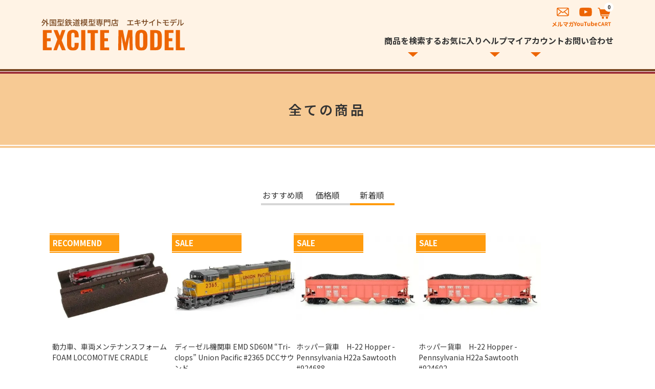

--- FILE ---
content_type: text/html; charset=EUC-JP
request_url: https://www.excite-model.com/?mode=srh&cid=&keyword=&sort=n
body_size: 12330
content:
<!DOCTYPE html PUBLIC "-//W3C//DTD XHTML 1.0 Transitional//EN" "http://www.w3.org/TR/xhtml1/DTD/xhtml1-transitional.dtd">
<html xmlns:og="http://ogp.me/ns#" xmlns:fb="http://www.facebook.com/2008/fbml" xmlns:mixi="http://mixi-platform.com/ns#" xmlns="http://www.w3.org/1999/xhtml" xml:lang="ja" lang="ja" dir="ltr">
<head>
<meta http-equiv="content-type" content="text/html; charset=euc-jp" />
<meta http-equiv="X-UA-Compatible" content="IE=edge,chrome=1" />
<meta name="viewport" content="width=device-width,initial-scale=1">
<title>商品検索 - ヨーロッパ、アメリカなど外国型鉄道模型通販専門店エキサイトモデル</title>
<meta name="Keywords" content="商品検索,鉄道模型,通販,ピコ,メルクリン,バックマン,アサーン,ミニカー,ストラクチャー,PECO,HOゲージ,DCC,ヨーロッパ,欧州,アメリカ,外国型,エキサイトモデル" />
<meta name="Description" content="ヨーロッパやアメリカなどの外国型鉄道模型の通販専門店エキサイトモデルです。DCC搭載モデルをはじめ、数多く外国型の鉄道模型を取りそろえております。気になる商品ございましたらお気軽にお問い合わせ下さい。" />
<meta name="Author" content="上野　達司" />
<meta name="Copyright" content="エキサイトモデル" />
<meta http-equiv="content-style-type" content="text/css" />
<meta http-equiv="content-script-type" content="text/javascript" />
<link rel="stylesheet" href="https://www.excite-model.com/css/framework/colormekit.css" type="text/css" />
<link rel="stylesheet" href="https://www.excite-model.com/css/framework/colormekit-responsive.css" type="text/css" />
<link rel="stylesheet" href="https://img17.shop-pro.jp/PA01271/496/css/14/index.css?cmsp_timestamp=20250923001308" type="text/css" />
<link rel="stylesheet" href="https://img17.shop-pro.jp/PA01271/496/css/14/product_srh.css?cmsp_timestamp=20250923001308" type="text/css" />

<link rel="alternate" type="application/rss+xml" title="rss" href="https://www.excite-model.com/?mode=rss" />
<link rel="alternate" media="handheld" type="text/html" href="https://www.excite-model.com/?mode=srh&cid=&keyword=&sort=n" />
<script type="text/javascript" src="//ajax.googleapis.com/ajax/libs/jquery/1.7.2/jquery.min.js" ></script>
<meta property="og:title" content="商品検索 - ヨーロッパ、アメリカなど外国型鉄道模型通販専門店エキサイトモデル" />
<meta property="og:description" content="ヨーロッパやアメリカなどの外国型鉄道模型の通販専門店エキサイトモデルです。DCC搭載モデルをはじめ、数多く外国型の鉄道模型を取りそろえております。気になる商品ございましたらお気軽にお問い合わせ下さい。" />
<meta property="og:url" content="https://www.excite-model.com?mode=srh&cid=&keyword=&sort=n" />
<meta property="og:site_name" content="ヨーロッパ、アメリカなど外国型鉄道模型通販専門店エキサイトモデル" />
<!-- <h1><font size="1">鉄道模型通販専門店エキサイトモデル</font></h1> -->

<link rel="preconnect" href="https://fonts.googleapis.com">
<link rel="preconnect" href="https://fonts.gstatic.com" crossorigin>
<link href="https://fonts.googleapis.com/css2?family=Noto+Sans+JP:wght@100..900&display=swap" rel="stylesheet">

<link rel="stylesheet" href="https://file001.shop-pro.jp/PA01271/496/template2024/css/modaal.css">
<link rel="stylesheet" href="https://file001.shop-pro.jp/PA01271/496/template2024/css/slick.css">
<link rel="stylesheet" href="https://file001.shop-pro.jp/PA01271/496/template2024/css/slick-theme.css">
<link rel="stylesheet" href="https://file001.shop-pro.jp/PA01271/496/template2024/css/slick-lightbox.css">
<script>
  var Colorme = {"page":"product_srh","shop":{"account_id":"PA01271496","title":"\u30e8\u30fc\u30ed\u30c3\u30d1\u3001\u30a2\u30e1\u30ea\u30ab\u306a\u3069\u5916\u56fd\u578b\u9244\u9053\u6a21\u578b\u901a\u8ca9\u5c02\u9580\u5e97\u30a8\u30ad\u30b5\u30a4\u30c8\u30e2\u30c7\u30eb"},"basket":{"total_price":0,"items":[]},"customer":{"id":null}};

  (function() {
    function insertScriptTags() {
      var scriptTagDetails = [];
      var entry = document.getElementsByTagName('script')[0];

      scriptTagDetails.forEach(function(tagDetail) {
        var script = document.createElement('script');

        script.type = 'text/javascript';
        script.src = tagDetail.src;
        script.async = true;

        if( tagDetail.integrity ) {
          script.integrity = tagDetail.integrity;
          script.setAttribute('crossorigin', 'anonymous');
        }

        entry.parentNode.insertBefore(script, entry);
      })
    }

    window.addEventListener('load', insertScriptTags, false);
  })();
</script>
<script async src="https://zen.one/analytics.js"></script>
</head>
<body>
<meta name="colorme-acc-payload" content="?st=1&pt=10030&ut=0&at=PA01271496&v=20260127211210&re=&cn=5d20d900017b930f8498a82349f50cfd" width="1" height="1" alt="" /><script>!function(){"use strict";Array.prototype.slice.call(document.getElementsByTagName("script")).filter((function(t){return t.src&&t.src.match(new RegExp("dist/acc-track.js$"))})).forEach((function(t){return document.body.removeChild(t)})),function t(c){var r=arguments.length>1&&void 0!==arguments[1]?arguments[1]:0;if(!(r>=c.length)){var e=document.createElement("script");e.onerror=function(){return t(c,r+1)},e.src="https://"+c[r]+"/dist/acc-track.js?rev=3",document.body.appendChild(e)}}(["acclog001.shop-pro.jp","acclog002.shop-pro.jp"])}();</script><div id="wrapper">
  <div id="header">
    <div class="header-inside">
                <div class="logo"><a href="https://www.excite-model.com/"><img src="https://file001.shop-pro.jp/PA01271/496/template2024/images/header/logo.svg" alt="海外型鉄道模型通販専門店 エキサイトモデル"></a></div>
          
      <ul class="sp-menu-icon">
        <li class="header-spcart">
                                  <a href="https://www.excite-model.com/cart/proxy/basket?shop_id=PA01271496&shop_domain=excite-model.com"><img src="https://file001.shop-pro.jp/PA01271/496/template2024/images/header/icon-cart.svg" alt="カート"></a>
          <span class="num">0</span>
        </li>
        <li>
          <a href="#modal" class="modal fullscreen sp-menu-toggle" data-modaal-animation="fade"><img src="https://file001.shop-pro.jp/PA01271/496/template2024/images/header/icon-menu.svg" alt=""></a>
        </li>
      </ul>
  
      <div class="pc-menu-wrap">
        <ul class="upper">
                      <li><a href="https://excitemodel.shop-pro.jp/customer/newsletter/subscriptions/new"><img src="https://file001.shop-pro.jp/PA01271/496/template2024/images/header/pc-mag.svg" alt="メルマガ登録・解除"></a></li>
          
          <li><a href="https://youtube.com/channel/UCDoqJ-jAAUYMFzRs8obsIDA" target="_blank"><img src="https://file001.shop-pro.jp/PA01271/496/template2024/images/header/pc-yt.svg" alt="YouTubeチャンネル"></a></li>

          <li class="header-pccart">
                                    <a href="https://www.excite-model.com/cart/proxy/basket?shop_id=PA01271496&shop_domain=excite-model.com"><img src="https://file001.shop-pro.jp/PA01271/496/template2024/images/header/pc-cart.svg" alt="カート"></a><span class="num">0</span>
            </li>
        </ul>
  
        <ul class="lower">
          <li>
            <span class="pc-parent">商品を検索する</span>
            <div class="pc-child">
              <div class="search-wrap pcheader">
                <form action="https://www.excite-model.com/" method="GET">
                <input type="hidden" name="mode" value="srh" /><input type="hidden" name="sort" value="n" />
                <select class="prd_search_select" name="cid">
                    <option value="">全ての商品から</option>
                                            <option value="2356755,0">中古商品</option>
                                            <option value="1778568,0">アキュレール</option>
                                            <option value="2015103,0">A.C.M.E</option>
                                            <option value="2152596,0">アーノルド Arnold</option>
                                            <option value="1778562,0">アサーン Athearn</option>
                                            <option value="1778570,0">アトラス Atlas</option>
                                            <option value="1820260,0">アオハーゲン Auhagen</option>
                                            <option value="1778293,0">バックマン Bachmann</option>
                                            <option value="1832034,0">ﾊﾞｯｸﾏﾝﾌﾞﾗﾝﾁﾗｲﾝ</option>
                                            <option value="2499984,0">ベモ Bemo</option>
                                            <option value="1778600,0">Blair Line</option>
                                            <option value="2477430,0">BLUFORD SHOPS</option>
                                            <option value="1778577,0">バウザー Bowser</option>
                                            <option value="2015957,0">ブラバ Brawa</option>
                                            <option value="1778581,0">ブロードウェイ</option>
                                            <option value="1969218,0">ブッシュ Busch</option>
                                            <option value="2091735,0">カブース</option>
                                            <option value="2100093,0">Cal-Scale </option>
                                            <option value="2093331,0">コンコー Con-Cor</option>
                                            <option value="2940289,0">Corgi コーギー</option>
                                            <option value="1830233,0">ダポール Dapol</option>
                                            <option value="2907827,0">DCC concepts</option>
                                            <option value="2764997,0">デジトラックス</option>
                                            <option value="2325623,0">E F E</option>
                                            <option value="2037716,0">エズー ESU</option>
                                            <option value="1820255,0">ファーラー FALLER</option>
                                            <option value="1778580,0">フライシュマン</option>
                                            <option value="2012721,0">Graham Farish</option>
                                            <option value="2869755,0">Halling</option>
                                            <option value="2105929,0">Harburn Hamlet </option>
                                            <option value="2939784,0">ハットンズ Hattons</option>
                                            <option value="2009655,0">ヘルヤン HELJAN</option>
                                            <option value="2412350,0">ヘルパ herpa</option>
                                            <option value="1960562,0">ホビートレイン</option>
                                            <option value="1830143,0">ホーンビー HORNBY</option>
                                            <option value="1778572,0">インターマウンテン</option>
                                            <option value="1808544,0">J-Collection</option>
                                            <option value="2264975,0">JIT Scenery Products</option>
                                            <option value="2241448,0">ジョエフ Jouef</option>
                                            <option value="1786773,0">JT's Mega Steam</option>
                                            <option value="1778576,0">ケーディー Kadee</option>
                                            <option value="1836438,0">カトー KATO</option>
                                            <option value="1820264,0">キブリ kibri</option>
                                            <option value="1790824,0">レンツ Lenz</option>
                                            <option value="2065931,0">LGB</option>
                                            <option value="1778565,0">リリプット Liliput</option>
                                            <option value="2900678,0">リマ Lima</option>
                                            <option value="2899511,0">ライオネル LIONEL</option>
                                            <option value="2119268,0">L.S.Models</option>
                                            <option value="1778590,0">メルクリン Maerklin</option>
                                            <option value="2953554,0">Magnorail</option>
                                            <option value="2233228,0">メハノ MEHANO</option>
                                            <option value="2123567,0">メトカーフ Metcalfe</option>
                                            <option value="2377569,0">マイクロエンジ</option>
                                            <option value="2331511,0">マイクロトレインズ</option>
                                            <option value="2850247,0">ミラーエンジ</option>
                                            <option value="1835963,0">MRC</option>
                                            <option value="1778605,0">MTH</option>
                                            <option value="2024452,0">NCE</option>
                                            <option value="1969358,0">ノッホ NOCH</option>
                                            <option value="2267232,0">OXFORD DIECAST</option>
                                            <option value="2378548,0">OXFORD RAIL</option>
                                            <option value="2125456,0">ペコ Peco</option>
                                            <option value="1778295,0">ピコ PIKO</option>
                                            <option value="1918082,0">プライザー Preiser</option>
                                            <option value="2461584,0">ラピッド Rapido</option>
                                            <option value="2445821,0">REE MODELS</option>
                                            <option value="2824658,0">Rietze</option>
                                            <option value="1778592,0">リバロッシ Rivarossi</option>
                                            <option value="2314059,0">ロッキーレール</option>
                                            <option value="1778597,0">ロコ Roco</option>
                                            <option value="2404723,0">SEUTHE</option>
                                            <option value="2797470,0">ゾンマーフェルト</option>
                                            <option value="2037718,0">サウンドトラックス</option>
                                            <option value="2368344,0">Sudexpress</option>
                                            <option value="2849761,0">スーパークイック</option>
                                            <option value="1792893,0">ティリッヒ TILLIG</option>
                                            <option value="1795618,0">トリックス TRIX</option>
                                            <option value="1874672,0">フィースマン</option>
                                            <option value="1778579,0">フォルマー Vollmer</option>
                                            <option value="1778574,0">ウォルサーズ</option>
                                            <option value="2282695,0">書籍、カタログ、DVD</option>
                                            <option value="2469366,0">その他</option>
                                    </select>

                <div class="serarch-container">
                    <input type="text" name="keyword" class="prd_search_keyword" />
                  <input type="image" src="https://file001.shop-pro.jp/PA01271/496/template2024/images/header/icon-search.svg" alt="検索" class="prd_search_btn" >
                </div>
                </form>
              </div>

              <ul>
                <li><a href="https://www.excite-model.com/?mode=f1">取扱いメーカーから探す</a></li>
                                <li><a href="https://www.excite-model.com/?mode=grp&gid=927305&sort=n">当店在庫あり</a></li>
                                <li><a href="https://www.excite-model.com/?mode=grp&gid=1198025&sort=n">ご予約商品</a></li>
                                <li><a href="https://www.excite-model.com/?mode=grp&gid=840126&sort=n">機関車トーマスシリーズ</a></li>
                                <li><a href="https://www.excite-model.com/?mode=grp&gid=913557&sort=n">HO スタートセット</a></li>
                                <li><a href="https://www.excite-model.com/?mode=grp&gid=1306617&sort=n">Gゲージスタートセット</a></li>
                                <li><a href="https://www.excite-model.com/?mode=srh&cid=&keyword=&sort=n">全ての商品を見る</a></li>
              </ul>
            </div>
          </li>
          <li><a href="https://www.excite-model.com/?mode=f2">お気に入り</a></li>
          <li>
            <span class="pc-parent">ヘルプ</span>
            <ul class="pc-child">
              <li><a href="https://www.excite-model.com/?mode=f3">お買い物ガイド</a></li>
              <li><a href="https://www.excite-model.com/?mode=f4">DCCについて</a></li>
              <li><a href="https://www.excite-model.com/?mode=f5">よくある質問</a></li>
							<li><a href="https://www.excite-model.com/?mode=sk">特商法に基づく表示</a></li>
            </ul>
          </li>
          <li>
            <span class="pc-parent">マイアカウント</span>
            <ul class="pc-child">
                                <li><a href="https://www.excite-model.com/?mode=login&shop_back_url=https%3A%2F%2Fwww.excite-model.com%2F">ログイン</a></li>
                                <li><a href="https://www.excite-model.com/customer/signup/new">新規アカウント登録</a></li>
                
                            </ul>
          </li>
          <li><a href="https://excitemodel.shop-pro.jp/customer/inquiries/new">お問い合わせ</a></li>
        </ul>
      </div>
    </div>
  </div>
  

<div id="modal" style="display:none;">
  <div class="search-wrap sp">
    <form action="https://www.excite-model.com/" method="GET">
      <input type="hidden" name="mode" value="srh" /><input type="hidden" name="sort" value="n" />
		<select class="prd_search_select" name="cid">
            <option value="">全ての商品から</option>
                            <option value="2356755,0">中古商品</option>
                            <option value="1778568,0">アキュレール</option>
                            <option value="2015103,0">A.C.M.E</option>
                            <option value="2152596,0">アーノルド Arnold</option>
                            <option value="1778562,0">アサーン Athearn</option>
                            <option value="1778570,0">アトラス Atlas</option>
                            <option value="1820260,0">アオハーゲン Auhagen</option>
                            <option value="1778293,0">バックマン Bachmann</option>
                            <option value="1832034,0">ﾊﾞｯｸﾏﾝﾌﾞﾗﾝﾁﾗｲﾝ</option>
                            <option value="2499984,0">ベモ Bemo</option>
                            <option value="1778600,0">Blair Line</option>
                            <option value="2477430,0">BLUFORD SHOPS</option>
                            <option value="1778577,0">バウザー Bowser</option>
                            <option value="2015957,0">ブラバ Brawa</option>
                            <option value="1778581,0">ブロードウェイ</option>
                            <option value="1969218,0">ブッシュ Busch</option>
                            <option value="2091735,0">カブース</option>
                            <option value="2100093,0">Cal-Scale </option>
                            <option value="2093331,0">コンコー Con-Cor</option>
                            <option value="2940289,0">Corgi コーギー</option>
                            <option value="1830233,0">ダポール Dapol</option>
                            <option value="2907827,0">DCC concepts</option>
                            <option value="2764997,0">デジトラックス</option>
                            <option value="2325623,0">E F E</option>
                            <option value="2037716,0">エズー ESU</option>
                            <option value="1820255,0">ファーラー FALLER</option>
                            <option value="1778580,0">フライシュマン</option>
                            <option value="2012721,0">Graham Farish</option>
                            <option value="2869755,0">Halling</option>
                            <option value="2105929,0">Harburn Hamlet </option>
                            <option value="2939784,0">ハットンズ Hattons</option>
                            <option value="2009655,0">ヘルヤン HELJAN</option>
                            <option value="2412350,0">ヘルパ herpa</option>
                            <option value="1960562,0">ホビートレイン</option>
                            <option value="1830143,0">ホーンビー HORNBY</option>
                            <option value="1778572,0">インターマウンテン</option>
                            <option value="1808544,0">J-Collection</option>
                            <option value="2264975,0">JIT Scenery Products</option>
                            <option value="2241448,0">ジョエフ Jouef</option>
                            <option value="1786773,0">JT's Mega Steam</option>
                            <option value="1778576,0">ケーディー Kadee</option>
                            <option value="1836438,0">カトー KATO</option>
                            <option value="1820264,0">キブリ kibri</option>
                            <option value="1790824,0">レンツ Lenz</option>
                            <option value="2065931,0">LGB</option>
                            <option value="1778565,0">リリプット Liliput</option>
                            <option value="2900678,0">リマ Lima</option>
                            <option value="2899511,0">ライオネル LIONEL</option>
                            <option value="2119268,0">L.S.Models</option>
                            <option value="1778590,0">メルクリン Maerklin</option>
                            <option value="2953554,0">Magnorail</option>
                            <option value="2233228,0">メハノ MEHANO</option>
                            <option value="2123567,0">メトカーフ Metcalfe</option>
                            <option value="2377569,0">マイクロエンジ</option>
                            <option value="2331511,0">マイクロトレインズ</option>
                            <option value="2850247,0">ミラーエンジ</option>
                            <option value="1835963,0">MRC</option>
                            <option value="1778605,0">MTH</option>
                            <option value="2024452,0">NCE</option>
                            <option value="1969358,0">ノッホ NOCH</option>
                            <option value="2267232,0">OXFORD DIECAST</option>
                            <option value="2378548,0">OXFORD RAIL</option>
                            <option value="2125456,0">ペコ Peco</option>
                            <option value="1778295,0">ピコ PIKO</option>
                            <option value="1918082,0">プライザー Preiser</option>
                            <option value="2461584,0">ラピッド Rapido</option>
                            <option value="2445821,0">REE MODELS</option>
                            <option value="2824658,0">Rietze</option>
                            <option value="1778592,0">リバロッシ Rivarossi</option>
                            <option value="2314059,0">ロッキーレール</option>
                            <option value="1778597,0">ロコ Roco</option>
                            <option value="2404723,0">SEUTHE</option>
                            <option value="2797470,0">ゾンマーフェルト</option>
                            <option value="2037718,0">サウンドトラックス</option>
                            <option value="2368344,0">Sudexpress</option>
                            <option value="2849761,0">スーパークイック</option>
                            <option value="1792893,0">ティリッヒ TILLIG</option>
                            <option value="1795618,0">トリックス TRIX</option>
                            <option value="1874672,0">フィースマン</option>
                            <option value="1778579,0">フォルマー Vollmer</option>
                            <option value="1778574,0">ウォルサーズ</option>
                            <option value="2282695,0">書籍、カタログ、DVD</option>
                            <option value="2469366,0">その他</option>
                    </select>

        <div class="serarch-container">
            <input type="text" name="keyword" class="prd_search_keyword" />
        <input type="image" src="https://file001.shop-pro.jp/PA01271/496/template2024/images/header/icon-search.svg" alt="検索">
        </div>
    </form>
  </div>

  <ul class="sp-menu">
    <li><a href="https://www.excite-model.com/">トップページ</a></li>
    <li>
      <span class="sp-parent">商品を検索する</span>
      <ul class="sp-child">
        <li><a href="https://www.excite-model.com/?mode=f1">取扱いメーカーから探す</a></li>
                <li><a href="https://www.excite-model.com/?mode=grp&gid=927305&sort=n">当店在庫あり</a></li>
                <li><a href="https://www.excite-model.com/?mode=grp&gid=1198025&sort=n">ご予約商品</a></li>
                <li><a href="https://www.excite-model.com/?mode=grp&gid=840126&sort=n">機関車トーマスシリーズ</a></li>
                <li><a href="https://www.excite-model.com/?mode=grp&gid=913557&sort=n">HO スタートセット</a></li>
                <li><a href="https://www.excite-model.com/?mode=grp&gid=1306617&sort=n">Gゲージスタートセット</a></li>
                <li><a href="https://www.excite-model.com/?mode=srh&cid=&keyword=&sort=n">全ての商品を見る</a></li>
      </ul>
    </li>
    <li><a href="https://www.excite-model.com/?mode=f2">お気に入り</a></li>
    <li>
      <span class="sp-parent">ヘルプ</span>
      <ul class="sp-child">
        <li><a href="https://www.excite-model.com/?mode=f3">お買い物ガイド</a></li>
        <li><a href="https://www.excite-model.com/?mode=f4">DCCについて</a></li>
        <li><a href="https://www.excite-model.com/?mode=f5">よくある質問</a></li>
				<li><a href="https://www.excite-model.com/?mode=sk">特定商取引法に基づく表示</a></li>
      </ul>
    </li>
    <li>
      <span class="sp-parent">マイアカウント</span>
      <ul class="sp-child">
                <li><a href="https://www.excite-model.com/?mode=login&shop_back_url=https%3A%2F%2Fwww.excite-model.com%2F">ログイン</a></li>
                <li><a href="https://www.excite-model.com/customer/signup/new">新規アカウント登録</a></li>
        
              </ul>
    </li>
    <li><a href="https://excitemodel.shop-pro.jp/customer/inquiries/new">お問い合わせ</a></li>
    <li><a href="https://excitemodel.shop-pro.jp/customer/newsletter/subscriptions/new">メルマガ登録 / 解除</a></li>
  </ul>

  <p class="sp-yt"><a href="https://youtube.com/channel/UCDoqJ-jAAUYMFzRs8obsIDA" target="_blank"><span>YouTube</span></a></p>
</div>



<div id="main">
<h1 class="page-ttl">
    <div class="inside">
            全ての商品
        
    
    </div>
</h1>

<div class="cat-pageorder">
  <ul>
        <li><a href="?mode=srh&cid=&keyword=">おすすめ順</a></li>
    
        <li><a href="?mode=srh&cid=&keyword=&sort=p">価格順</a></li>
        
        <li class="active">新着順</li>
      </ul>
</div>

<div class="product-wrap">


<div class="product-unit">
<a href="?pid=190306184">

    <div class="img">
            <img src="https://img17.shop-pro.jp/PA01271/496/product/190306184_th.jpg?cmsp_timestamp=20260127181139" alt="<img class='new_mark_img1' src='https://img.shop-pro.jp/img/new/icons25.gif' style='border:none;display:inline;margin:0px;padding:0px;width:auto;' />動力車、車両メンテナンスフォーム　FOAM LOCOMOTIVE CRADLE" />
        </div>

    <h3 class="ttl">
                  
            
            
            
            
            
            
            
      		
      
      
              <span class='icon'><span class='inside'>RECOMMEND</span></span>動力車、車両メンテナンスフォーム　FOAM LOCOMOTIVE CRADLE
          </h3>


<p class="price">4,500円(税込)</p>
 

</a>
</div>



<div class="product-unit">
<a href="?pid=190303653">

    <div class="img">
            <img src="https://img17.shop-pro.jp/PA01271/496/product/190303653_th.jpg?cmsp_timestamp=20260127172946" alt="<img class='new_mark_img1' src='https://img.shop-pro.jp/img/new/icons16.gif' style='border:none;display:inline;margin:0px;padding:0px;width:auto;' />ディーゼル機関車 EMD SD60M “Tri-clops” Union Pacific #2365 DCCサウンド" />
        </div>

    <h3 class="ttl">
                  
            
            
            
            
            
            
            
      		
      
      
              <span class='icon'><span class='inside'>SALE</span></span>ディーゼル機関車 EMD SD60M “Tri-clops” Union Pacific #2365 DCCサウンド
          </h3>


<p class="price">59,800円(税込)</p>
 

</a>
</div>



<div class="product-unit">
<a href="?pid=190303607">

    <div class="img">
            <img src="https://img17.shop-pro.jp/PA01271/496/product/190303607_th.jpg?cmsp_timestamp=20260127172436" alt="<img class='new_mark_img1' src='https://img.shop-pro.jp/img/new/icons16.gif' style='border:none;display:inline;margin:0px;padding:0px;width:auto;' />ホッパー貨車　H-22 Hopper - Pennsylvania H22a Sawtooth #924688" />
        </div>

    <h3 class="ttl">
                  
            
            
            
            
            
            
            
      		
      
      
              <span class='icon'><span class='inside'>SALE</span></span>ホッパー貨車　H-22 Hopper - Pennsylvania H22a Sawtooth #924688
          </h3>


<p class="price">4,250円(税込)</p>
 

</a>
</div>



<div class="product-unit">
<a href="?pid=190303599">

    <div class="img">
            <img src="https://img17.shop-pro.jp/PA01271/496/product/190303599_th.jpg?cmsp_timestamp=20260127172347" alt="<img class='new_mark_img1' src='https://img.shop-pro.jp/img/new/icons16.gif' style='border:none;display:inline;margin:0px;padding:0px;width:auto;' />ホッパー貨車　H-22 Hopper - Pennsylvania H22a Sawtooth #924602" />
        </div>

    <h3 class="ttl">
                  
            
            
            
            
            
            
            
      		
      
      
              <span class='icon'><span class='inside'>SALE</span></span>ホッパー貨車　H-22 Hopper - Pennsylvania H22a Sawtooth #924602
          </h3>


<p class="price">4,250円(税込)</p>
 

</a>
</div>



<div class="product-unit">
<a href="?pid=190303478">

    <div class="img">
            <img src="https://img17.shop-pro.jp/PA01271/496/product/190303478_th.jpg?cmsp_timestamp=20260127171155" alt="<img class='new_mark_img1' src='https://img.shop-pro.jp/img/new/icons16.gif' style='border:none;display:inline;margin:0px;padding:0px;width:auto;' />ホッパー貨車　H-22 Hopper - Pennsylvania H22a Sawtooth #924399" />
        </div>

    <h3 class="ttl">
                  
            
            
            
            
            
            
            
      		
      
      
              <span class='icon'><span class='inside'>SALE</span></span>ホッパー貨車　H-22 Hopper - Pennsylvania H22a Sawtooth #924399
          </h3>


<p class="price">4,250円(税込)</p>
 

</a>
</div>



<div class="product-unit">
<a href="?pid=190303435">

    <div class="img">
            <img src="https://img17.shop-pro.jp/PA01271/496/product/190303435_th.jpg?cmsp_timestamp=20260127170804" alt="<img class='new_mark_img1' src='https://img.shop-pro.jp/img/new/icons16.gif' style='border:none;display:inline;margin:0px;padding:0px;width:auto;' />40フィートコンテナ２個セット　A-Line 40' Corrugated Container K-Line - KKFU 2 Pack" />
        </div>

    <h3 class="ttl">
                  
            
            
            
            
            
            
            
      		
      
      
              <span class='icon'><span class='inside'>SALE</span></span>40フィートコンテナ２個セット　A-Line 40' Corrugated Container K-Line - KKFU 2 Pack
          </h3>


<p class="price">4,250円(税込)</p>
 

</a>
</div>



<div class="product-unit">
<a href="?pid=190303426">

    <div class="img">
            <img src="https://img17.shop-pro.jp/PA01271/496/product/190303426_th.jpg?cmsp_timestamp=20260127170716" alt="<img class='new_mark_img1' src='https://img.shop-pro.jp/img/new/icons16.gif' style='border:none;display:inline;margin:0px;padding:0px;width:auto;' />40フィートコンテナ２個セット　A-Line 40' Corrugated Container Mitsui OSK Lines - MOFU 2 Pack" />
        </div>

    <h3 class="ttl">
                  
            
            
            
            
            
            
            
      		
      
      
              <span class='icon'><span class='inside'>SALE</span></span>40フィートコンテナ２個セット　A-Line 40' Corrugated Container Mitsui OSK Lines - MOFU 2 Pack
          </h3>


<p class="price">4,250円(税込)</p>
 

</a>
</div>



<div class="product-unit">
<a href="?pid=190303421">

    <div class="img">
            <img src="https://img17.shop-pro.jp/PA01271/496/product/190303421_th.jpg?cmsp_timestamp=20260127170629" alt="<img class='new_mark_img1' src='https://img.shop-pro.jp/img/new/icons16.gif' style='border:none;display:inline;margin:0px;padding:0px;width:auto;' />40フィートコンテナ２個セット　A-Line 40' Corrugated Container ONE - Ocean Network Express - Gray 2 Pack" />
        </div>

    <h3 class="ttl">
                  
            
            
            
            
            
            
            
      		
      
      
              <span class='icon'><span class='inside'>SALE</span></span>40フィートコンテナ２個セット　A-Line 40' Corrugated Container ONE - Ocean Network Express - Gray 2 Pack
          </h3>


<p class="price">4,250円(税込)</p>
 

</a>
</div>



<div class="product-unit">
<a href="?pid=190303413">

    <div class="img">
            <img src="https://img17.shop-pro.jp/PA01271/496/product/190303413_th.jpg?cmsp_timestamp=20260127170548" alt="<img class='new_mark_img1' src='https://img.shop-pro.jp/img/new/icons16.gif' style='border:none;display:inline;margin:0px;padding:0px;width:auto;' />40フィートコンテナ２個セット　A-Line 40' Corrugated Container ONE - Ocean Network Express - Magenta 2 Pack" />
        </div>

    <h3 class="ttl">
                  
            
            
            
            
            
            
            
      		
      
      
              <span class='icon'><span class='inside'>SALE</span></span>40フィートコンテナ２個セット　A-Line 40' Corrugated Container ONE - Ocean Network Express - Magenta 2 Pack
          </h3>


<p class="price">4,250円(税込)</p>
 

</a>
</div>



<div class="product-unit">
<a href="?pid=190303398">

    <div class="img">
            <img src="https://img17.shop-pro.jp/PA01271/496/product/190303398_th.jpg?cmsp_timestamp=20260127170437" alt="<img class='new_mark_img1' src='https://img.shop-pro.jp/img/new/icons16.gif' style='border:none;display:inline;margin:0px;padding:0px;width:auto;' />40フィートコンテナ２個セット　A-Line 40' Corrugated Container Beacon/Horizon LInes - BMOU 2 Pack" />
        </div>

    <h3 class="ttl">
                  
            
            
            
            
            
            
            
      		
      
      
              <span class='icon'><span class='inside'>SALE</span></span>40フィートコンテナ２個セット　A-Line 40' Corrugated Container Beacon/Horizon LInes - BMOU 2 Pack
          </h3>


<p class="price">4,250円(税込)</p>
 

</a>
</div>



<div class="product-unit">
<a href="?pid=190303164">

    <div class="img">
            <img src="https://img17.shop-pro.jp/PA01271/496/product/190303164_th.jpg?cmsp_timestamp=20260127165117" alt="<img class='new_mark_img1' src='https://img.shop-pro.jp/img/new/icons16.gif' style='border:none;display:inline;margin:0px;padding:0px;width:auto;' />40フィートコンテナ２個セット　A-Line 40' Corrugated Container NYK Logistics - NYKU 2 Pack" />
        </div>

    <h3 class="ttl">
                  
            
            
            
            
            
            
            
      		
      
      
              <span class='icon'><span class='inside'>SALE</span></span>40フィートコンテナ２個セット　A-Line 40' Corrugated Container NYK Logistics - NYKU 2 Pack
          </h3>


<p class="price">4,250円(税込)</p>
 

</a>
</div>



<div class="product-unit">
<a href="?pid=190303103">

    <div class="img">
            <img src="https://img17.shop-pro.jp/PA01271/496/product/190303103_th.jpg?cmsp_timestamp=20260127164745" alt="<img class='new_mark_img1' src='https://img.shop-pro.jp/img/new/icons16.gif' style='border:none;display:inline;margin:0px;padding:0px;width:auto;' />40フィートコンテナ２個セット　A-Line 40' Corrugated Container Safmarine - MRKU 2 Pack" />
        </div>

    <h3 class="ttl">
                  
            
            
            
            
            
            
            
      		
      
      
              <span class='icon'><span class='inside'>SALE</span></span>40フィートコンテナ２個セット　A-Line 40' Corrugated Container Safmarine - MRKU 2 Pack
          </h3>


<p class="price">4,250円(税込)</p>
 

</a>
</div>



<div class="product-unit">
<a href="?pid=190303035">

    <div class="img">
            <img src="https://img17.shop-pro.jp/PA01271/496/product/190303035_th.jpg?cmsp_timestamp=20260127164245" alt="<img class='new_mark_img1' src='https://img.shop-pro.jp/img/new/icons16.gif' style='border:none;display:inline;margin:0px;padding:0px;width:auto;' />40フィートコンテナ２個セット　A-Line 40' Corrugated Container Hamburg SUD - SUDU 2 Pack" />
        </div>

    <h3 class="ttl">
                  
            
            
            
            
            
            
            
      		
      
      
              <span class='icon'><span class='inside'>SALE</span></span>40フィートコンテナ２個セット　A-Line 40' Corrugated Container Hamburg SUD - SUDU 2 Pack
          </h3>


<p class="price">4,250円(税込)</p>
 

</a>
</div>



<div class="product-unit">
<a href="?pid=190302883">

    <div class="img">
            <img src="https://img17.shop-pro.jp/PA01271/496/product/190302883_th.jpg?cmsp_timestamp=20260127162824" alt="<img class='new_mark_img1' src='https://img.shop-pro.jp/img/new/icons16.gif' style='border:none;display:inline;margin:0px;padding:0px;width:auto;' />40フィートコンテナ２個セット　A-Line 40' Corrugated Container Evergreen - EMCU 2 Pack" />
        </div>

    <h3 class="ttl">
                  
            
            
            
            
            
            
            
      		
      
      
              <span class='icon'><span class='inside'>SALE</span></span>40フィートコンテナ２個セット　A-Line 40' Corrugated Container Evergreen - EMCU 2 Pack
          </h3>


<p class="price">4,250円(税込)</p>
 

</a>
</div>



<div class="product-unit">
<a href="?pid=190302859">

    <div class="img">
            <img src="https://img17.shop-pro.jp/PA01271/496/product/190302859_th.jpg?cmsp_timestamp=20260127162516" alt="<img class='new_mark_img1' src='https://img.shop-pro.jp/img/new/icons25.gif' style='border:none;display:inline;margin:0px;padding:0px;width:auto;' />ハイキューブボックスカー貨車 HI-Cube Box Car Rio Grande (brown)" />
        </div>

    <h3 class="ttl">
                  
            
            
            
            
            
            
            
      		
      
      
              <span class='icon'><span class='inside'>RECOMMEND</span></span>ハイキューブボックスカー貨車 HI-Cube Box Car Rio Grande (brown)
          </h3>


<p class="price">4,750円(税込)</p>
 

</a>
</div>



<div class="product-unit">
<a href="?pid=190291824">

    <div class="img">
            <img src="https://img17.shop-pro.jp/PA01271/496/product/190291824_th.jpg?cmsp_timestamp=20260126161458" alt="<img class='new_mark_img1' src='https://img.shop-pro.jp/img/new/icons25.gif' style='border:none;display:inline;margin:0px;padding:0px;width:auto;' />ディーゼル機関車　EMD F40PH Amtrak Fhase 3 #375 DCCサウンド" />
        </div>

    <h3 class="ttl">
                  
            
            
            
            
            
            
            
      		
      
      
              <span class='icon'><span class='inside'>RECOMMEND</span></span>ディーゼル機関車　EMD F40PH Amtrak Fhase 3 #375 DCCサウンド
          </h3>


<p class="price">22,000円(税込)</p>
 

</a>
</div>



<div class="product-unit">
<a href="?pid=190291783">

    <div class="img">
            <img src="https://img17.shop-pro.jp/PA01271/496/product/190291783_th.jpg?cmsp_timestamp=20260126161111" alt="<img class='new_mark_img1' src='https://img.shop-pro.jp/img/new/icons25.gif' style='border:none;display:inline;margin:0px;padding:0px;width:auto;' />ディーゼル機関車　EMD F40PH Amtrak Fhase 3 #400 DCCサウンド" />
        </div>

    <h3 class="ttl">
                  
            
            
            
            
            
            
            
      		
      
      
              <span class='icon'><span class='inside'>RECOMMEND</span></span>ディーゼル機関車　EMD F40PH Amtrak Fhase 3 #400 DCCサウンド
          </h3>


<p class="price">22,000円(税込)</p>
 

</a>
</div>



<div class="product-unit">
<a href="?pid=190244841">

    <div class="img">
            <img src="https://img17.shop-pro.jp/PA01271/496/product/190244841_th.jpg?cmsp_timestamp=20260123151321" alt="<img class='new_mark_img1' src='https://img.shop-pro.jp/img/new/icons16.gif' style='border:none;display:inline;margin:0px;padding:0px;width:auto;' />レールカー4両基本セット　SBB “Astoro” RABe 503 018 4-unit pack “ECE 190 M&#252;nchen &#8211; Z&#252;rich” period" />
        </div>

    <h3 class="ttl">
                  
            
            
            
            
            
            
            
      		
      
      
              <span class='icon'><span class='inside'>SALE</span></span>レールカー4両基本セット　SBB “Astoro” RABe 503 018 4-unit pack “ECE 190 M&#252;nchen &#8211; Z&#252;rich” period
          </h3>


<p class="price">55,500円(税込)</p>
 

</a>
</div>



<div class="product-unit">
<a href="?pid=190242142">

    <div class="img">
            <img src="https://img17.shop-pro.jp/PA01271/496/product/190242142_th.jpg?cmsp_timestamp=20260123131840" alt="<img class='new_mark_img1' src='https://img.shop-pro.jp/img/new/icons25.gif' style='border:none;display:inline;margin:0px;padding:0px;width:auto;' />スーパーライナー ダブルデッカー寝台車 #32008 アムトラック フェーズ3" />
        </div>

    <h3 class="ttl">
                  
            
            
            
            
            
            
            
      		
      
      
              <span class='icon'><span class='inside'>RECOMMEND</span></span>スーパーライナー ダブルデッカー寝台車 #32008 アムトラック フェーズ3
          </h3>


<p class="price">4,500円(税込)</p>
 

</a>
</div>



<div class="product-unit">
<a href="?pid=190242129">

    <div class="img">
            <img src="https://img17.shop-pro.jp/PA01271/496/product/190242129_th.jpg?cmsp_timestamp=20260123131725" alt="<img class='new_mark_img1' src='https://img.shop-pro.jp/img/new/icons25.gif' style='border:none;display:inline;margin:0px;padding:0px;width:auto;' />スーパーライナー ダブルデッカー寝台車 #32009 アムトラック フェーズ3" />
        </div>

    <h3 class="ttl">
                  
            
            
            
            
            
            
            
      		
      
      
              <span class='icon'><span class='inside'>RECOMMEND</span></span>スーパーライナー ダブルデッカー寝台車 #32009 アムトラック フェーズ3
          </h3>


<p class="price">4,500円(税込)</p>
 

</a>
</div>



<div class="product-unit">
<a href="?pid=190242045">

    <div class="img">
            <img src="https://img17.shop-pro.jp/PA01271/496/product/190242045_th.jpg?cmsp_timestamp=20260123131132" alt="<img class='new_mark_img1' src='https://img.shop-pro.jp/img/new/icons25.gif' style='border:none;display:inline;margin:0px;padding:0px;width:auto;' />スーパーライナー ダブルデッカー食堂車 #38000 アムトラック フェーズ3" />
        </div>

    <h3 class="ttl">
                  
            
            
            
            
            
            
            
      		
      
      
              <span class='icon'><span class='inside'>RECOMMEND</span></span>スーパーライナー ダブルデッカー食堂車 #38000 アムトラック フェーズ3
          </h3>


<p class="price">4,500円(税込)</p>
 

</a>
</div>



<div class="product-unit">
<a href="?pid=190241482">

    <div class="img">
            <img src="https://img17.shop-pro.jp/PA01271/496/product/190241482_th.jpg?cmsp_timestamp=20260123123637" alt="<img class='new_mark_img1' src='https://img.shop-pro.jp/img/new/icons25.gif' style='border:none;display:inline;margin:0px;padding:0px;width:auto;' />スーパーライナー ダブルデッカー客車 #34014 アムトラック フェーズ3" />
        </div>

    <h3 class="ttl">
                  
            
            
            
            
            
            
            
      		
      
      
              <span class='icon'><span class='inside'>RECOMMEND</span></span>スーパーライナー ダブルデッカー客車 #34014 アムトラック フェーズ3
          </h3>


<p class="price">4,500円(税込)</p>
 

</a>
</div>



<div class="product-unit">
<a href="?pid=190241187">

    <div class="img">
            <img src="https://img17.shop-pro.jp/PA01271/496/product/190241187_th.jpg?cmsp_timestamp=20260123122459" alt="<img class='new_mark_img1' src='https://img.shop-pro.jp/img/new/icons25.gif' style='border:none;display:inline;margin:0px;padding:0px;width:auto;' />スーパーライナー ダブルデッカー客車（ラウンジ カフェ、人形、室内灯付き）#33000 アムトラック フェーズ3" />
        </div>

    <h3 class="ttl">
                  
            
            
            
            
            
            
            
      		
      
      
              <span class='icon'><span class='inside'>RECOMMEND</span></span>スーパーライナー ダブルデッカー客車（ラウンジ カフェ、人形、室内灯付き）#33000 アムトラック フェーズ3
          </h3>


<p class="price">6,800円(税込)</p>
 

</a>
</div>



<div class="product-unit">
<a href="?pid=190241127">

    <div class="img">
            <img src="https://img17.shop-pro.jp/PA01271/496/product/190241127_th.jpg?cmsp_timestamp=20260123122100" alt="<img class='new_mark_img1' src='https://img.shop-pro.jp/img/new/icons25.gif' style='border:none;display:inline;margin:0px;padding:0px;width:auto;' />スーパーライナー ダブルデッカー客車（ラウンジ カフェ、人形、室内灯付き）#33005 アムトラック フェーズ3" />
        </div>

    <h3 class="ttl">
                  
            
            
            
            
            
            
            
      		
      
      
              <span class='icon'><span class='inside'>RECOMMEND</span></span>スーパーライナー ダブルデッカー客車（ラウンジ カフェ、人形、室内灯付き）#33005 アムトラック フェーズ3
          </h3>


<p class="price">6,800円(税込)</p>
 

</a>
</div>



</div>
  

  <p class="cat-numlist">1-24 / 全19754商品</p>

  <ul class="c-pager-list">
    <li class="is-visible">
            <span class="is-disabled">
        <img src="https://file001.shop-pro.jp/PA01271/496/template2024/images/arrow-l-dis.svg" alt="">
      </span>
          </li>
                <li class="is-visible">
      <span class="is-current">
        1
      </span>
    </li>
                        <li>
      <a href="?mode=srh&cid=&keyword=&sort=n&page=2" class="c-pager-list__link">
        2
      </a>
    </li>
                        <li>
      <a href="?mode=srh&cid=&keyword=&sort=n&page=3" class="c-pager-list__link">
        3
      </a>
    </li>
                        <li>
      <a href="?mode=srh&cid=&keyword=&sort=n&page=4" class="c-pager-list__link">
        4
      </a>
    </li>
                        <li>
      <a href="?mode=srh&cid=&keyword=&sort=n&page=5" class="c-pager-list__link">
        5
      </a>
    </li>
                        <li>
      <a href="?mode=srh&cid=&keyword=&sort=n&page=6" class="c-pager-list__link">
        6
      </a>
    </li>
                        <li>
      <a href="?mode=srh&cid=&keyword=&sort=n&page=7" class="c-pager-list__link">
        7
      </a>
    </li>
                        <li>
      <a href="?mode=srh&cid=&keyword=&sort=n&page=8" class="c-pager-list__link">
        8
      </a>
    </li>
                        <li>
      <a href="?mode=srh&cid=&keyword=&sort=n&page=9" class="c-pager-list__link">
        9
      </a>
    </li>
            <li>
      ...
    </li>
    <li>
      <a href="?mode=srh&cid=&keyword=&sort=n&page=824" class="c-pager-list__link">
        824
      </a>
    </li>
            <li class="c-pager-list__item is-visible">
            <a href="?mode=srh&cid=&keyword=&sort=n&page=2" class="is-next">
        <img src="https://file001.shop-pro.jp/PA01271/496/template2024/images/arrow-r.svg" alt="">
      </a>
          </li>
  </ul>

  
<div class="contents-row">
  <ol class="breadcrumb">
      <li><a href="https://www.excite-model.com/">トップ</a></li>
      <li>検索結果</li>
  </ol>
</div>

</div>
  


        <div class="rank-area">
        <div class="inside">
        <h2 class="index-line">売れ筋商品</h2>
            <div class="slideContainer">
                <div class="slider rank-slider">

                    
                    <div class="product-unit">
                    <a href="?pid=121921755">
                    
                        <div class="img">
                                                    <img src="https://img17.shop-pro.jp/PA01271/496/product/121921755_th.jpg?cmsp_timestamp=20170830194351" alt="道床付き直線線路 Straight bedding track BG 1 length 166 mm" />
                                                </div>
                    
                        <h3 class="ttl">
                                                                              
                                                    
                                                    
                                                    
                                                    
                                                    
                                                    
                                                    
                          		
                          
                          
                                                      道床付き直線線路 Straight bedding track BG 1 length 166 mm
                                                  </h3>
                    
                    
                                        <p class="price">710円(税込)</p>
                     
                    
                    </a>
                    </div>
                    
                    
                    
                    <div class="product-unit">
                    <a href="?pid=121922030">
                    
                        <div class="img">
                                                    <img src="https://img17.shop-pro.jp/PA01271/496/product/121922030_th.jpg?cmsp_timestamp=20170830201121" alt="道床付きカーブ線路 R310mm 30度 Gebogenes Bettungsgleis BR11" />
                                                </div>
                    
                        <h3 class="ttl">
                                                                              
                                                    
                                                    
                                                    
                                                    
                                                    
                                                    
                                                    
                          		
                          
                          
                                                      道床付きカーブ線路 R310mm 30度 Gebogenes Bettungsgleis BR11
                                                  </h3>
                    
                    
                                        <p class="price">780円(税込)</p>
                     
                    
                    </a>
                    </div>
                    
                    
                    
                    <div class="product-unit">
                    <a href="?pid=115116641">
                    
                        <div class="img">
                                                    <img src="https://img17.shop-pro.jp/PA01271/496/product/115116641_th.jpg?cmsp_timestamp=20240823125134" alt="Nゲージ用レールジョイナー24個入り　Rail Joiners/Fishplates for N & OO9 gauge (24 per pack)" />
                                                </div>
                    
                        <h3 class="ttl">
                                                                              
                                                    
                                                    
                                                    
                                                    
                                                    
                                                    
                                                    
                          		
                          
                          
                                                      Nゲージ用レールジョイナー24個入り　Rail Joiners/Fishplates for N & OO9 gauge (24 per pack)
                                                  </h3>
                    
                    
                                        <p class="price">910円(税込)</p>
                     
                    
                    </a>
                    </div>
                    
                    
                    
                    <div class="product-unit">
                    <a href="?pid=115208252">
                    
                        <div class="img">
                                                    <img src="https://img17.shop-pro.jp/PA01271/496/product/115208252_th.jpg?cmsp_timestamp=20191228113517" alt="<img class='new_mark_img1' src='https://img.shop-pro.jp/img/new/icons34.gif' style='border:none;display:inline;margin:0px;padding:0px;width:auto;' />マウント付きポイントモーター　Side/surface mounted point motor" />
                                                </div>
                    
                        <h3 class="ttl">
                                                                              
                                                    
                                                    
                                                    
                                                    
                                                    
                                                    
                                                    
                          		
                          
                          
                                                      <span class='icon'><span class='inside'>PRICE DOWN</span></span>マウント付きポイントモーター　Side/surface mounted point motor
                                                  </h3>
                    
                    
                                        <p class="price">2,950円(税込)</p>
                     
                    
                    </a>
                    </div>
                    
                    
                    
                    <div class="product-unit">
                    <a href="?pid=90664078">
                    
                        <div class="img">
                                                    <img src="https://img17.shop-pro.jp/PA01271/496/product/90664078_th.png?cmsp_timestamp=20200212230646" alt="ケーディーカプラー#148 Metal "WHISKER" Coupler Medium (9/32") Centerset Shank (4個入り)" />
                                                </div>
                    
                        <h3 class="ttl">
                                                                              
                                                    
                                                    
                                                    
                                                    
                                                    
                                                    
                                                    
                          		
                          
                          
                                                      ケーディーカプラー#148 Metal "WHISKER" Coupler Medium (9/32") Centerset Shank (4個入り)
                                                  </h3>
                    
                    
                                        <p class="price">1,880円(税込)</p>
                     
                    
                    </a>
                    </div>
                    
                    
                    
                    <div class="product-unit">
                    <a href="?pid=121921997">
                    
                        <div class="img">
                                                    <img src="https://img17.shop-pro.jp/PA01271/496/product/121921997_th.jpg?cmsp_timestamp=20170830200636" alt="道床付きカーブ線路 R353mm 30度 BR 21 gebogenes Bettungsgleis, R353mm/30Grad" />
                                                </div>
                    
                        <h3 class="ttl">
                                                                              
                                                    
                                                    
                                                    
                                                    
                                                    
                                                    
                                                    
                          		
                          
                          
                                                      道床付きカーブ線路 R353mm 30度 BR 21 gebogenes Bettungsgleis, R353mm/30Grad
                                                  </h3>
                    
                    
                                        <p class="price">780円(税込)</p>
                     
                    
                    </a>
                    </div>
                    
                    
                    
                    <div class="product-unit">
                    <a href="?pid=97272929">
                    
                        <div class="img">
                                                    <img src="https://img17.shop-pro.jp/PA01271/496/product/97272929_th.jpg?cmsp_timestamp=20151231155830" alt="直線レール Gerades Gleis, 600 mm" />
                                                </div>
                    
                        <h3 class="ttl">
                                                                              
                                                    
                                                    
                                                    
                                                    
                                                    
                                                    
                                                    
                          		
                          
                          
                                                      直線レール Gerades Gleis, 600 mm
                                                  </h3>
                    
                    
                                        <p class="price">4,250円(税込)</p>
                     
                    
                    </a>
                    </div>
                    
                    
                    
                    <div class="product-unit">
                    <a href="?pid=98126757">
                    
                        <div class="img">
                                                    <img src="https://img17.shop-pro.jp/PA01271/496/product/98126757_th.jpg?cmsp_timestamp=20160126212158" alt="ケーディーカプラー#5 Universal Metal Coupler Medium (9/32") Centerset Shank (4個入り)" />
                                                </div>
                    
                        <h3 class="ttl">
                                                                              
                                                    
                                                    
                                                    
                                                    
                                                    
                                                    
                                                    
                          		
                          
                          
                                                      ケーディーカプラー#5 Universal Metal Coupler Medium (9/32") Centerset Shank (4個入り)
                                                  </h3>
                    
                    
                                        <p class="price">1,280円(税込)</p>
                     
                    
                    </a>
                    </div>
                    
                    
                    
                    <div class="product-unit">
                    <a href="?pid=121921784">
                    
                        <div class="img">
                                                    <img src="https://img17.shop-pro.jp/PA01271/496/product/121921784_th.jpg?cmsp_timestamp=20170830194606" alt="道床付き直線線路 Straight bedding track BG 2 length 83 mm" />
                                                </div>
                    
                        <h3 class="ttl">
                                                                              
                                                    
                                                    
                                                    
                                                    
                                                    
                                                    
                                                    
                          		
                          
                          
                                                      道床付き直線線路 Straight bedding track BG 2 length 83 mm
                                                  </h3>
                    
                    
                                        <p class="price">680円(税込)</p>
                     
                    
                    </a>
                    </div>
                    
                    
                    
                    <div class="product-unit">
                    <a href="?pid=86244616">
                    
                        <div class="img">
                                                    <img src="https://img17.shop-pro.jp/PA01271/496/product/86244616_th.jpg?20150127230250" alt="ケーディーカプラー#146 Metal "WHISKER" Coupler Long (25/64") Centerset Shank (4個入り)" />
                                                </div>
                    
                        <h3 class="ttl">
                                                                              
                                                    
                                                    
                                                    
                                                    
                                                    
                                                    
                                                    
                          		
                          
                          
                                                      ケーディーカプラー#146 Metal "WHISKER" Coupler Long (25/64") Centerset Shank (4個入り)
                                                  </h3>
                    
                    
                                        <p class="price">1,750円(税込)</p>
                     
                    
                    </a>
                    </div>
                    
                    
                    
                    <div class="product-unit">
                    <a href="?pid=99364414">
                    
                        <div class="img">
                                                    <img src="https://img17.shop-pro.jp/PA01271/496/product/99364414_th.jpg?cmsp_timestamp=20241022232848" alt="ケーディーカプラー#153 "Scale" All Metal Self-Centering "WHISKER" Coupler Short (1/4")（4個入り　HOゲージ）" />
                                                </div>
                    
                        <h3 class="ttl">
                                                                              
                                                    
                                                    
                                                    
                                                    
                                                    
                                                    
                                                    
                          		
                          
                          
                                                      ケーディーカプラー#153 "Scale" All Metal Self-Centering "WHISKER" Coupler Short (1/4")（4個入り　HOゲージ）
                                                  </h3>
                    
                    
                                        <p class="price">1,680円(税込)</p>
                     
                    
                    </a>
                    </div>
                    
                    
                    
                    <div class="product-unit">
                    <a href="?pid=115239407">
                    
                        <div class="img">
                                                    <img src="https://img17.shop-pro.jp/PA01271/496/product/115239407_th.jpg?cmsp_timestamp=20250728122129" alt="右分岐ポイント　Setrack OO9 right-hand point" />
                                                </div>
                    
                        <h3 class="ttl">
                                                                              
                                                    
                                                    
                                                    
                                                    
                                                    
                                                    
                                                    
                          		
                          
                          
                                                      右分岐ポイント　Setrack OO9 right-hand point
                                                  </h3>
                    
                    
                                        <p class="price">4,850円(税込)</p>
                     
                    
                    </a>
                    </div>
                    
                    
                    
                    <div class="product-unit">
                    <a href="?pid=115239426">
                    
                        <div class="img">
                                                    <img src="https://img17.shop-pro.jp/PA01271/496/product/115239426_th.jpg?cmsp_timestamp=20250728122100" alt="左分岐ポイント　Setrack OO9 left-hand point" />
                                                </div>
                    
                        <h3 class="ttl">
                                                                              
                                                    
                                                    
                                                    
                                                    
                                                    
                                                    
                                                    
                          		
                          
                          
                                                      左分岐ポイント　Setrack OO9 left-hand point
                                                  </h3>
                    
                    
                                        <p class="price">4,580円(税込)</p>
                     
                    
                    </a>
                    </div>
                    
                    
                    
                    <div class="product-unit">
                    <a href="?pid=139782207">
                    
                        <div class="img">
                                                    <img src="https://img17.shop-pro.jp/PA01271/496/product/139782207_th.jpg?cmsp_timestamp=20240406202140" alt="<img class='new_mark_img1' src='https://img.shop-pro.jp/img/new/icons34.gif' style='border:none;display:inline;margin:0px;padding:0px;width:auto;' />道床付きカーブ線路 R396mm、30°　BR 31: Curved track, R 396 mm/30°, grey" />
                                                </div>
                    
                        <h3 class="ttl">
                                                                              
                                                    
                                                    
                                                    
                                                    
                                                    
                                                    
                                                    
                          		
                          
                          
                                                      <span class='icon'><span class='inside'>PRICE DOWN</span></span>道床付きカーブ線路 R396mm、30°　BR 31: Curved track, R 396 mm/30°, grey
                                                  </h3>
                    
                    
                                        <p class="price">800円(税込)</p>
                     
                    
                    </a>
                    </div>
                    
                    
                    
                    <div class="product-unit">
                    <a href="?pid=97254536">
                    
                        <div class="img">
                                                    <img src="https://img17.shop-pro.jp/PA01271/496/product/97254536_th.jpg?cmsp_timestamp=20151230185000" alt="直線レール　Gerades Gleis 300 mm" />
                                                </div>
                    
                        <h3 class="ttl">
                                                                              
                                                    
                                                    
                                                    
                                                    
                                                    
                                                    
                                                    
                          		
                          
                          
                                                      直線レール　Gerades Gleis 300 mm
                                                  </h3>
                    
                    
                                        <p class="price">1,980円(税込)</p>
                     
                    
                    </a>
                    </div>
                    
                    
                    
                    <div class="product-unit">
                    <a href="?pid=95272312">
                    
                        <div class="img">
                                                    <img src="https://img17.shop-pro.jp/PA01271/496/product/95272312_th.jpg?cmsp_timestamp=20151106115105" alt="ケーディーカプラー#158"Scale"All Metal Self-Centering"WHISKER"Coupler Medium Centerset Shank（4個入り　HOゲージ）" />
                                                </div>
                    
                        <h3 class="ttl">
                                                                              
                                                    
                                                    
                                                    
                                                    
                                                    
                                                    
                                                    
                          		
                          
                          
                                                      ケーディーカプラー#158"Scale"All Metal Self-Centering"WHISKER"Coupler Medium Centerset Shank（4個入り　HOゲージ）
                                                  </h3>
                    
                    
                                        <p class="price">1,550円(税込)</p>
                     
                    
                    </a>
                    </div>
                    
                    
                    
                    <div class="product-unit">
                    <a href="?pid=156105396">
                    
                        <div class="img">
                                                    <img src="https://img17.shop-pro.jp/PA01271/496/product/156105396_th.jpg?cmsp_timestamp=20220121215545" alt="コード55中型左分岐ポイント（ユニフログ）Finescale left hand medium point with unifrog" />
                                                </div>
                    
                        <h3 class="ttl">
                                                                              
                                                    
                                                    
                                                    
                                                    
                                                    
                                                    
                                                    
                          		
                          
                          
                                                      コード55中型左分岐ポイント（ユニフログ）Finescale left hand medium point with unifrog
                                                  </h3>
                    
                    
                                        <p class="price">4,580円(税込)</p>
                     
                    
                    </a>
                    </div>
                    
                    
                    
                    <div class="product-unit">
                    <a href="?pid=115207522">
                    
                        <div class="img">
                                                    <img src="https://img17.shop-pro.jp/PA01271/496/product/115207522_th.jpg?cmsp_timestamp=20210429123756" alt="ポイントモーター（拡張ピン入り） Point Motor with Extended Pin (use with PL-9)" />
                                                </div>
                    
                        <h3 class="ttl">
                                                                              
                                                    
                                                    
                                                    
                                                    
                                                    
                                                    
                                                    
                          		
                          
                          
                                                      ポイントモーター（拡張ピン入り） Point Motor with Extended Pin (use with PL-9)
                                                  </h3>
                    
                    
                                        <p class="price">2,380円(税込)</p>
                     
                    
                    </a>
                    </div>
                    
                    
                    
                    <div class="product-unit">
                    <a href="?pid=121892361">
                    
                        <div class="img">
                                                    <img src="https://img17.shop-pro.jp/PA01271/496/product/121892361_th.jpg?cmsp_timestamp=20170829212340" alt="曲線線路（R267mm 30度） Gebogenes Gleis R 01" />
                                                </div>
                    
                        <h3 class="ttl">
                                                                              
                                                    
                                                    
                                                    
                                                    
                                                    
                                                    
                                                    
                          		
                          
                          
                                                      曲線線路（R267mm 30度） Gebogenes Gleis R 01
                                                  </h3>
                    
                    
                                        <p class="price">780円(税込)</p>
                     
                    
                    </a>
                    </div>
                    
                    
                    
                    <div class="product-unit">
                    <a href="?pid=121922025">
                    
                        <div class="img">
                                                    <img src="https://img17.shop-pro.jp/PA01271/496/product/121922025_th.jpg?cmsp_timestamp=20170830200941" alt="道床付きカーブ線路 R353mm 15度 Gebogenes Bettungsgleis BR22, R353mm/15Grad" />
                                                </div>
                    
                        <h3 class="ttl">
                                                                              
                                                    
                                                    
                                                    
                                                    
                                                    
                                                    
                                                    
                          		
                          
                          
                                                      道床付きカーブ線路 R353mm 15度 Gebogenes Bettungsgleis BR22, R353mm/15Grad
                                                  </h3>
                    
                    
                                        <p class="price">690円(税込)</p>
                     
                    
                    </a>
                    </div>
                    
                    
                    
                    <div class="product-unit">
                    <a href="?pid=136115488">
                    
                        <div class="img">
                                                    <img src="https://img17.shop-pro.jp/PA01271/496/product/136115488_th.jpg?cmsp_timestamp=20181016133522" alt="壁面、地面カード　Wall card, Natural stone" />
                                                </div>
                    
                        <h3 class="ttl">
                                                                              
                                                    
                                                    
                                                    
                                                    
                                                    
                                                    
                                                    
                          		
                          
                          
                                                      壁面、地面カード　Wall card, Natural stone
                                                  </h3>
                    
                    
                                        <p class="price">350円(税込)</p>
                     
                    
                    </a>
                    </div>
                    
                    
                    
                    <div class="product-unit">
                    <a href="?pid=160460666">
                    
                        <div class="img">
                                                    <img src="https://img17.shop-pro.jp/PA01271/496/product/160460666_th.jpg?cmsp_timestamp=20210602223613" alt="Kトラックカーブ線路　Curved track R1 = 360 mm, 30 °" />
                                                </div>
                    
                        <h3 class="ttl">
                                                                              
                                                    
                                                    
                                                    
                                                    
                                                    
                                                    
                                                    
                          		
                          
                          
                                                      Kトラックカーブ線路　Curved track R1 = 360 mm, 30 °
                                                  </h3>
                    
                    
                                        <p class="price">880円(税込)</p>
                     
                    
                    </a>
                    </div>
                    
                    
                    
                    <div class="product-unit">
                    <a href="?pid=94323983">
                    
                        <div class="img">
                                                    <img src="https://img17.shop-pro.jp/PA01271/496/product/94323983_th.jpg?cmsp_timestamp=20151008191824" alt="ケーディーカプラー #141 Metal "WHISKER" Coupler Long (25/64") Underset Shank（4個入り　HOゲージ）" />
                                                </div>
                    
                        <h3 class="ttl">
                                                                              
                                                    
                                                    
                                                    
                                                    
                                                    
                                                    
                                                    
                          		
                          
                          
                                                      ケーディーカプラー #141 Metal "WHISKER" Coupler Long (25/64") Underset Shank（4個入り　HOゲージ）
                                                  </h3>
                    
                    
                                        <p class="price">1,480円(税込)</p>
                     
                    
                    </a>
                    </div>
                    
                    
                    
                    <div class="product-unit">
                    <a href="?pid=105929457">
                    
                        <div class="img">
                                                    <img src="https://img17.shop-pro.jp/PA01271/496/product/105929457_th.jpg?cmsp_timestamp=20250403012704" alt="コード70-83用レールジョイナー24個入り　Finescale rail joiners/fishplates (for code 70, 75 & 83) " />
                                                </div>
                    
                        <h3 class="ttl">
                                                                              
                                                    
                                                    
                                                    
                                                    
                                                    
                                                    
                                                    
                          		
                          
                          
                                                      コード70-83用レールジョイナー24個入り　Finescale rail joiners/fishplates (for code 70, 75 & 83) 
                                                  </h3>
                    
                    
                                        <p class="price">900円(税込)</p>
                     
                    
                    </a>
                    </div>
                    
                    
                    
                    <div class="product-unit">
                    <a href="?pid=156105537">
                    
                        <div class="img">
                                                    <img src="https://img17.shop-pro.jp/PA01271/496/product/156105537_th.jpg?cmsp_timestamp=20220121215616" alt="<img class='new_mark_img1' src='https://img.shop-pro.jp/img/new/icons34.gif' style='border:none;display:inline;margin:0px;padding:0px;width:auto;' />コード55中型右分岐ポイント（ユニフログ）Finescale right hand medium point with unifrog" />
                                                </div>
                    
                        <h3 class="ttl">
                                                                              
                                                    
                                                    
                                                    
                                                    
                                                    
                                                    
                                                    
                          		
                          
                          
                                                      <span class='icon'><span class='inside'>PRICE DOWN</span></span>コード55中型右分岐ポイント（ユニフログ）Finescale right hand medium point with unifrog
                                                  </h3>
                    
                    
                                        <p class="price">4,500円(税込)</p>
                     
                    
                    </a>
                    </div>
                    
                    
                    
                    <div class="product-unit">
                    <a href="?pid=90663764">
                    
                        <div class="img">
                                                    <img src="https://img17.shop-pro.jp/PA01271/496/product/90663764_th.jpg?cmsp_timestamp=20150609172536" alt="ケーディーカプラー#142 Metal "WHISKER" Coupler Medium (9/32") Overset Shank (4個入り)" />
                                                </div>
                    
                        <h3 class="ttl">
                                                                              
                                                    
                                                    
                                                    
                                                    
                                                    
                                                    
                                                    
                          		
                          
                          
                                                      ケーディーカプラー#142 Metal "WHISKER" Coupler Medium (9/32") Overset Shank (4個入り)
                                                  </h3>
                    
                    
                                        <p class="price">1,150円(税込)</p>
                     
                    
                    </a>
                    </div>
                    
                    
                    
                    <div class="product-unit">
                    <a href="?pid=94324126">
                    
                        <div class="img">
                                                    <img src="https://img17.shop-pro.jp/PA01271/496/product/94324126_th.jpg?cmsp_timestamp=20151008192322" alt="ケーディーカプラー #143 Metal "WHISKER" Coupler Short (1/4") Center Shank（4個入り　HOゲージ）" />
                                                </div>
                    
                        <h3 class="ttl">
                                                                              
                                                    
                                                    
                                                    
                                                    
                                                    
                                                    
                                                    
                          		
                          
                          
                                                      ケーディーカプラー #143 Metal "WHISKER" Coupler Short (1/4") Center Shank（4個入り　HOゲージ）
                                                  </h3>
                    
                    
                                        <p class="price">1,980円(税込)</p>
                     
                    
                    </a>
                    </div>
                    
                    
                    
                    <div class="product-unit">
                    <a href="?pid=115594784">
                    
                        <div class="img">
                                                    <img src="https://img17.shop-pro.jp/PA01271/496/product/115594784_th.jpg?cmsp_timestamp=20170328115007" alt="金属台車　# 561 Arch Bar Truck with 33" Ribbed Back Wheels, Self Centering" />
                                                </div>
                    
                        <h3 class="ttl">
                                                                              
                                                    
                                                    
                                                    
                                                    
                                                    
                                                    
                                                    
                          		
                          
                          
                                                      金属台車　# 561 Arch Bar Truck with 33" Ribbed Back Wheels, Self Centering
                                                  </h3>
                    
                    
                                        <p class="price">3,600円(税込)</p>
                     
                    
                    </a>
                    </div>
                    
                    
                    
                    <div class="product-unit">
                    <a href="?pid=121891887">
                    
                        <div class="img">
                                                    <img src="https://img17.shop-pro.jp/PA01271/496/product/121891887_th.jpg?cmsp_timestamp=20170829204806" alt="直線線路 166mm Gerades Gleis G1" />
                                                </div>
                    
                        <h3 class="ttl">
                                                                              
                                                    
                                                    
                                                    
                                                    
                                                    
                                                    
                                                    
                          		
                          
                          
                                                      直線線路 166mm Gerades Gleis G1
                                                  </h3>
                    
                    
                                        <p class="price">550円(税込)</p>
                     
                    
                    </a>
                    </div>
                    
                    
                    
                    <div class="product-unit">
                    <a href="?pid=162314812">
                    
                        <div class="img">
                                                    <img src="https://img17.shop-pro.jp/PA01271/496/product/162314812_th.jpg?cmsp_timestamp=20210803135401" alt="レンガシート　Wall card, Jura" />
                                                </div>
                    
                        <h3 class="ttl">
                                                                              
                                                    
                                                    
                                                    
                                                    
                                                    
                                                    
                                                    
                          		
                          
                          
                                                      レンガシート　Wall card, Jura
                                                  </h3>
                    
                    
                                        <p class="price">450円(税込)</p>
                     
                    
                    </a>
                    </div>
                    
                    
                    
                    <div class="product-unit">
                    <a href="?pid=115208868">
                    
                        <div class="img">
                                                    <img src="https://img17.shop-pro.jp/PA01271/496/product/115208868_th.jpg?cmsp_timestamp=20230622195726" alt="ポイントモータ用マウントプレート５個入り　5 Mounting Plates for use with PL-10E" />
                                                </div>
                    
                        <h3 class="ttl">
                                                                              
                                                    
                                                    
                                                    
                                                    
                                                    
                                                    
                                                    
                          		
                          
                          
                                                      ポイントモータ用マウントプレート５個入り　5 Mounting Plates for use with PL-10E
                                                  </h3>
                    
                    
                                        <p class="price">1,180円(税込)</p>
                     
                    
                    </a>
                    </div>
                    
                    
                    
                    <div class="product-unit">
                    <a href="?pid=115530127">
                    
                        <div class="img">
                                                    <img src="https://img17.shop-pro.jp/PA01271/496/product/115530127_th.jpg?cmsp_timestamp=20170517210113" alt="ケーディーカプラー#153-25"Scale"All Metal Self-Centering"WHISKER"Coupler Short (1/4") Centerset Shank（50個入）" />
                                                </div>
                    
                        <h3 class="ttl">
                                                                              
                                                    
                                                    
                                                    
                                                    
                                                    
                                                    
                                                    
                          		
                          
                          
                                                      ケーディーカプラー#153-25"Scale"All Metal Self-Centering"WHISKER"Coupler Short (1/4") Centerset Shank（50個入）
                                                  </h3>
                    
                    
                                        <p class="price">18,200円(税込)</p>
                     
                    
                    </a>
                    </div>
                    
                    
                    
                    <div class="product-unit">
                    <a href="?pid=186535173">
                    
                        <div class="img">
                                                    <img src="https://img17.shop-pro.jp/PA01271/496/product/186535173_th.jpg?cmsp_timestamp=20250514002835" alt="石灰岩の壁シート　3D cardboard plate “limestone wall”" />
                                                </div>
                    
                        <h3 class="ttl">
                                                                              
                                                    
                                                    
                                                    
                                                    
                                                    
                                                    
                                                    
                          		
                          
                          
                                                      石灰岩の壁シート　3D cardboard plate “limestone wall”
                                                  </h3>
                    
                    
                                        <p class="price">490円(税込)</p>
                     
                    
                    </a>
                    </div>
                    
                    
                    
                    <div class="product-unit">
                    <a href="?pid=74824955">
                    
                        <div class="img">
                                                    <img src="https://img17.shop-pro.jp/PA01271/496/product/74824955_th.jpg?20140505173058" alt="バックマン製　カプラー　2個入り（センターシャンク　ミディアム）E-Z Mate Mark II Couplers, Medium (1 Pair)" />
                                                </div>
                    
                        <h3 class="ttl">
                                                                              
                                                    
                                                    
                                                    
                                                    
                                                    
                                                    
                                                    
                          		
                          
                          
                                                      バックマン製　カプラー　2個入り（センターシャンク　ミディアム）E-Z Mate Mark II Couplers, Medium (1 Pair)
                                                  </h3>
                    
                    
                                        <p class="sold">SOLD OUT</p>
                    
                     
                    
                    </a>
                    </div>
                    
                    
                    
                    <div class="product-unit">
                    <a href="?pid=124580012">
                    
                        <div class="img">
                                                    <img src="https://img17.shop-pro.jp/PA01271/496/product/124580012_th.jpg?cmsp_timestamp=20171102174119" alt="ピギーバックフラットカー貨車　ATSF" />
                                                </div>
                    
                        <h3 class="ttl">
                                                                              
                                                    
                                                    
                                                    
                                                    
                                                    
                                                    
                                                    
                          		
                          
                          
                                                      ピギーバックフラットカー貨車　ATSF
                                                  </h3>
                    
                    
                                        <p class="sold">SOLD OUT</p>
                    
                     
                    
                    </a>
                    </div>
                    
                    
                    
                </div>
            </div>
            
        </div>
    </div>
    
    

 

<div id="footer">
  <div class="footer-inside">
    <ul class="footer-menu">
      <li><a href="https://www.excite-model.com/?mode=f3">お買い物ガイド</a></li>
      <li><a href="https://www.excite-model.com/?mode=f5">よくある質問</a></li>
      <li><a href="https://www.excite-model.com/?mode=sk">特定商取引法に基づく表示</a></li>
      <li><a href="https://www.excite-model.com/?mode=privacy">プライバシーポリシー</a></li>
      <li><a href="https://excitemodel.shop-pro.jp/customer/inquiries/new">お問い合わせ</a></li>
    </ul>

    <p class="copy">Copyright&#9400;2014 EXCITE MODEL. ALL Rights Reserved.</p>
  </div>
</div>

</div>


<script type="text/javascript" src="https://file001.shop-pro.jp/PA01271/496/template2024/js/slick.js" ></script>

<script src="https://file001.shop-pro.jp/PA01271/496/template2024/js/modaal.js" type="text/javascript"></script>
<script type="text/javascript" src="https://file001.shop-pro.jp/PA01271/496/template2024/js/matchHeight.js" ></script>
<script type="text/javascript" src="https://file001.shop-pro.jp/PA01271/496/template2024/js/common.js" ></script><script type="text/javascript" src="https://www.excite-model.com/js/cart.js" ></script>
<script type="text/javascript" src="https://www.excite-model.com/js/async_cart_in.js" ></script>
<script type="text/javascript" src="https://www.excite-model.com/js/product_stock.js" ></script>
<script type="text/javascript" src="https://www.excite-model.com/js/js.cookie.js" ></script>
<script type="text/javascript" src="https://www.excite-model.com/js/favorite_button.js" ></script>
</body></html>

--- FILE ---
content_type: text/css
request_url: https://img17.shop-pro.jp/PA01271/496/css/14/product_srh.css?cmsp_timestamp=20250923001308
body_size: -36
content:
.cat-pageorder {
  font-size: 16px;
  }
.cat-numlist {
  font-size: 16px;
  }
.sold {
  color: #90705A;
  }

--- FILE ---
content_type: image/svg+xml
request_url: https://file001.shop-pro.jp/PA01271/496/template2024/images/rank-r.svg
body_size: 57
content:
<svg xmlns="http://www.w3.org/2000/svg" width="8.66" height="20" viewBox="0 0 8.66 20">
    <path data-name="パス 805" d="m0 0 10 8.66L20 0z" transform="rotate(-90 10 10)" style="fill:#ed6503"/>
</svg>


--- FILE ---
content_type: image/svg+xml
request_url: https://file001.shop-pro.jp/PA01271/496/template2024/images/arrow-r.svg
body_size: 63
content:
<svg xmlns="http://www.w3.org/2000/svg" width="8.66" height="20" viewBox="0 0 8.66 20">
    <path data-name="パス 837" d="m0 0 10 8.66L20 0z" transform="rotate(-90 10 10)" style="fill:#ed6503"/>
</svg>


--- FILE ---
content_type: image/svg+xml
request_url: https://file001.shop-pro.jp/PA01271/496/template2024/images/arrow-l-dis.svg
body_size: 64
content:
<svg xmlns="http://www.w3.org/2000/svg" width="8.66" height="20" viewBox="0 0 8.66 20">
    <path data-name="パス 838" d="M0 8.66 10 0l10 8.66z" transform="rotate(-90 10 10)" style="fill:#d6d6d6"/>
</svg>


--- FILE ---
content_type: image/svg+xml
request_url: https://file001.shop-pro.jp/PA01271/496/template2024/images/header/icon-search.svg
body_size: 335
content:
<svg data-name="Icon - Search" xmlns="http://www.w3.org/2000/svg" width="16" height="16" viewBox="0 0 16 16">
    <path data-name="長方形 693" style="fill:none" d="M0 0h16v16H0z"/>
    <path data-name="パス 208" d="m15.9 14.5-3.3-3.3A6.847 6.847 0 0 0 14 7a6.957 6.957 0 0 0-7-7 6.957 6.957 0 0 0-7 7 6.957 6.957 0 0 0 7 7 6.847 6.847 0 0 0 4.2-1.4l3.3 3.3zM2 7a4.951 4.951 0 0 1 5-5 4.951 4.951 0 0 1 5 5 4.951 4.951 0 0 1-5 5 4.951 4.951 0 0 1-5-5z" style="fill:#ed6503"/>
</svg>


--- FILE ---
content_type: text/javascript
request_url: https://file001.shop-pro.jp/PA01271/496/template2024/js/common.js
body_size: 1296
content:
//�≪�若����
$(window).load(function() {
  $('.fullscreen').fadeIn(0); 
  $(this).css('display:block');
  });
  
$(function(){
  $('.fullscreen').modaal({
      fullscreen: true,
      overlay_opacity: 1,
      background: '#fff'
  });
});


//��������
$(function() {
  var $win = $(window),
      $main = $('#main'),
      $nav = $('#header'),
      navHeight = $nav.outerHeight(),
      navPos = $nav.offset().top,
      fixedClass = 'is-fixed';

  $win.on('load scroll', function() {
    var value = $(this).scrollTop();
    if ( value > navPos ) {
      $nav.addClass(fixedClass);
      $main.css('margin-top', navHeight);
    } else {
      $nav.removeClass(fixedClass);
      $main.css('margin-top', '0');
    }
  });
});


//�鴻���㏍�若��������
// $(function() {
//   var topBtn = $('#page-top');    
//   topBtn.hide();
  
//   $(window).scroll(function () {
//     if ($(this).scrollTop() > 100) {
//         topBtn.fadeIn();
//     } else {
//         topBtn.fadeOut();
//     }
//   });
  
//   topBtn.click(function () {
//     $('body,html').animate({
//         scrollTop: 0
//     }, 500);
//     return false;
//   });
// });

//���若�後���鴻���㏍�若��
// jQuery(function($){
//   $('a[href^="#"]' + 'a:not(.tab li a)' + 'a:not(.play-tab li a)' + 'a:not(.btn-moodal a)' + 'a:not(#sp-btn a)').click(function(){
// 	  var headerHight = 80;
//     var speed = 500;
//     var href= $(this).attr("href");
//     var target = $(href == "#" || href == "" ? 'html' : href);
//     //var position = target.offset().top;
//     var position = target.offset().top-headerHight;
//     $("html, body").animate({scrollTop:position}, speed, "swing");
//     return false;
//   });
// });




//SP�＜���ャ��
$(function(){
	$('.sp-parent').click(function(){
		$(this).next().slideToggle();
    $(this).toggleClass("active");
	});
	
	$(window).on('resize', function() {
		if( 'none' == $('.sp-parent').css('pointer-events') ){
	 		$('.sp-child').attr('style','');
	 	};
 	});
});

//PC�＜���ャ��
$(function() {
  $(".pc-child").hide();
  $(".active").show();
  $('.pc-parent').click(function(){
  var click = $("+.pc-child",this);
  click.slideToggle('fast');
  $('.pc-child').not(click).slideUp('fast');
  $('.pc-parent').not(this).removeClass("active");
  return false;
});

$(".pc-parent").click(function() {
  $(this).next("pc-child").slideToggle('fast');
  $(this).toggleClass("active");
  });
});

//�����眼��
$(function(){
	$('.scat-toggle').click(function(){
		$(this).next().slideToggle();
    $(this).toggleClass("active");
	});
	
	$(window).on('resize', function() {
		if( 'none' == $('.scat-toggle').css('pointer-events') ){
	 		$('.scat-lsit').attr('style','');
	 	};
 	});
});

//莢激�������ゃ��
$(function(){
	$('.guide-toggle').click(function(){
		$(this).next().slideToggle();
    $(this).toggleClass("active");
	});
	
	$(window).on('resize', function() {
		if( 'none' == $('.guide-toggle').css('pointer-events') ){
	 		$('.guide-contents').attr('style','');
	 	};
 	});
});

//DCC
$(function(){
	$('.dcc-toggle').click(function(){
		$(this).next().slideToggle();
    $(this).toggleClass("active");
	});
	
	$(window).on('resize', function() {
		if( 'none' == $('.dcc-toggle').css('pointer-events') ){
	 		$('.dcc-contents').attr('style','');
	 	};
 	});
});


var itemHeights = []; 
$(function(){
  $(".dcc-item").each(function(){ 
    var thisHeight = $(this).height(); 
    itemHeights.push(thisHeight); 
    $(this).addClass("is-hide"); 
  });
});

$(".dcc-trigger").click(function(){
  var index = $(this).index(".dcc-trigger"); 
  var addHeight = itemHeights[index]; 
  $(this).fadeOut().addClass("is-show").next().animate({height: addHeight},200).removeClass("is-hide"); 
});

//紕蚊��膈�
$(function(){
  $('.rank-slider').slick({
    dots: false,
    infinite: true,
    speed: 300,
    slidesToShow: 4,
    slidesToScroll: 4,
    arrows: true,
    centerMode:false,
    centerPadding:0,
    responsive: [
      {
        breakpoint: 959,
        settings: {
          slidesToShow: 3,
          slidesToScroll: 3,
        }
      },
      {
        breakpoint: 599,
        settings: {
          slidesToShow: 2,
          slidesToScroll: 2,
        }
      }
    ]
  });
});

$(function() {
	$('.product-unit .img').matchHeight();
  $('.product-unit .ttl').matchHeight();
  $('.recent-list li').matchHeight();
});


--- FILE ---
content_type: image/svg+xml
request_url: https://file001.shop-pro.jp/PA01271/496/template2024/images/header/pc-cart.svg
body_size: 837
content:
<svg xmlns="http://www.w3.org/2000/svg" width="28.039" height="39.618" viewBox="0 0 28.039 39.618">
    <g data-name="グループ 297">
        <g data-name="icon　カート">
            <path data-name="パス 745" d="M305.962 278.126a2.461 2.461 0 1 0 2.461 2.461 2.475 2.475 0 0 0-2.461-2.461zm-8.615 0a2.461 2.461 0 1 0 2.461 2.461 2.475 2.475 0 0 0-2.46-2.461zm-9.97-19.075a.923.923 0 0 0-.212 1.827l2.041.447c1.079 5.165 2.257 10.309 3.4 15.461a.921.921 0 0 0 .9.722h16.209a.923.923 0 1 0 0-1.846h-15.468l-.409-1.846h16.694a.923.923 0 0 0 .9-.724l2.044-9.229a.923.923 0 0 0-.9-1.122h-21.185l-.5-2.381a.923.923 0 0 0-.705-.712l-2.625-.574a.851.851 0 0 0-.183-.023z" transform="translate(-286.426 -259.049)" style="fill:#ed6503"/>
        </g>
        <path data-name="パス 881" d="M4.312.154a3.83 3.83 0 0 1-1.441-.269 3.322 3.322 0 0 1-1.182-.809 3.84 3.84 0 0 1-.8-1.32 5.108 5.108 0 0 1-.295-1.793 5.068 5.068 0 0 1 .3-1.8 3.927 3.927 0 0 1 .819-1.337 3.516 3.516 0 0 1 1.21-.836 3.757 3.757 0 0 1 1.458-.286 3 3 0 0 1 1.389.316 3.524 3.524 0 0 1 1 .732l-.852 1.033a2.65 2.65 0 0 0-.676-.495 1.809 1.809 0 0 0-.831-.19 1.91 1.91 0 0 0-1.105.336 2.2 2.2 0 0 0-.764.962 3.738 3.738 0 0 0-.275 1.507 4.024 4.024 0 0 0 .258 1.523 2.162 2.162 0 0 0 .737.974 1.874 1.874 0 0 0 1.117.341 1.929 1.929 0 0 0 .94-.225 2.782 2.782 0 0 0 .732-.578l.869 1.012a3.4 3.4 0 0 1-1.155.9 3.4 3.4 0 0 1-1.453.302zM7.172 0l2.607-8.151H11.7L14.311 0h-1.716L11.44-4.246q-.187-.638-.358-1.325t-.358-1.337h-.044q-.154.66-.335 1.342t-.358 1.32L8.822 0zm1.617-2.09v-1.265h3.872v1.265zM15.268 0v-8.151h2.827a5.036 5.036 0 0 1 1.562.226 2.172 2.172 0 0 1 1.1.77 2.418 2.418 0 0 1 .407 1.48 2.51 2.51 0 0 1-.407 1.475 2.355 2.355 0 0 1-1.1.847 4.281 4.281 0 0 1-1.562.27H16.9V0zM16.9-4.367h1.056a1.894 1.894 0 0 0 1.2-.33 1.179 1.179 0 0 0 .413-.979 1 1 0 0 0-.413-.919 2.288 2.288 0 0 0-1.2-.259H16.9zM19.69 0 17.8-3.5l1.142-1.01L21.516 0zm4.422 0v-6.787h-2.288v-1.364h6.215v1.364h-2.3V0z" transform="translate(0 39.464)" style="fill:#ed6503"/>
    </g>
</svg>


--- FILE ---
content_type: image/svg+xml
request_url: https://file001.shop-pro.jp/PA01271/496/template2024/images/header/icon-menu.svg
body_size: 304
content:
<svg xmlns="http://www.w3.org/2000/svg" width="23.999" height="18" viewBox="0 0 23.999 18">
    <g data-name="グループ 129">
        <path data-name="長方形 4" style="fill:#ed6503" d="M0 0h23.999v2H0z"/>
        <path data-name="長方形 1185" transform="translate(0 8)" style="fill:#ed6503" d="M0 0h23.999v2H0z"/>
        <path data-name="長方形 1186" transform="translate(0 16)" style="fill:#ed6503" d="M0 0h23.999v2H0z"/>
    </g>
</svg>


--- FILE ---
content_type: image/svg+xml
request_url: https://file001.shop-pro.jp/PA01271/496/template2024/images/rank-l.svg
body_size: 58
content:
<svg xmlns="http://www.w3.org/2000/svg" width="8.66" height="20" viewBox="0 0 8.66 20">
    <path data-name="パス 819" d="M0 8.66 10 0l10 8.66z" transform="rotate(-90 10 10)" style="fill:#ed6503"/>
</svg>
